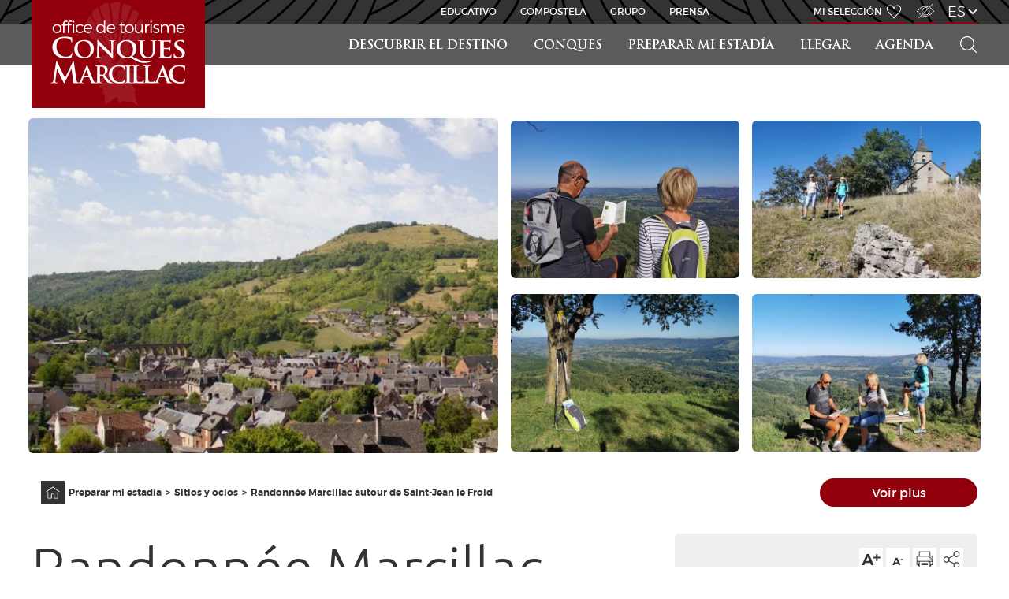

--- FILE ---
content_type: text/html; charset=UTF-8
request_url: https://www.tourisme-conques.fr/es/preparar-mi-estadia/sitios-ocios/f_randonnee-marcillac-autour-de-saint-jean-le-froid-930
body_size: 6146
content:
<!DOCTYPE html>
<html lang="es">
<head>
    
    <title>Randonnée Marcillac autour de Saint-Jean le Froid - página web principal - Office de tourisme Conques-Marcillac</title>

    <meta charset="UTF-8" />
    <meta http-equiv="Content-Type" content="text/html; charset=utf-8" />
    <meta http-equiv="Content-Language" content="es" />
    <meta name="viewport" content="width=device-width, initial-scale=1.0, maximum-scale=1.0, user-scalable=no" />
    <meta name="author" content="página web principal">
    <meta name="description" content="Depuis plus de dix siècles, le mansois se plaît sur les coteaux de Vallon et les..." />
    <meta name="keywords" content="Pédestre" />
    <meta name="theme-color" content="#333333" />

    <link rel="icon" href="/favicon.ico" />

    <!-- JQuery (https://jquery.com) -->
    <script src="/js/jquery-1.11.0.min.js" type="text/javascript"></script>
    <script src="/js/jquery.mousewheel.min.js"></script>

    <!-- LeafletJS (https://leafletjs.com) -->
    <link href="/css/leaflet.css" rel="stylesheet" type="text/css" />
    <script src="/js/leaflet.js"></script>

    <!-- GPX plugin for Leaflet (https://github.com/mpetazzoni/leaflet-gpx) -->
    <script src="https://cdnjs.cloudflare.com/ajax/libs/leaflet-gpx/1.4.0/gpx.min.js"></script>

    <!-- LightGalleryJS (https://www.lightgalleryjs.com) -->
    <link rel="stylesheet" href="https://cdnjs.cloudflare.com/ajax/libs/lightgallery/2.7.0/css/lightgallery-bundle.min.css" integrity="sha512-nUqPe0+ak577sKSMThGcKJauRI7ENhKC2FQAOOmdyCYSrUh0GnwLsZNYqwilpMmplN+3nO3zso8CWUgu33BDag==" crossorigin="anonymous" referrerpolicy="no-referrer" />
    <script src="https://cdnjs.cloudflare.com/ajax/libs/lightgallery/2.7.0/lightgallery.min.js"></script>
    <script src="https://cdnjs.cloudflare.com/ajax/libs/lightgallery/2.7.0/plugins/thumbnail/lg-thumbnail.min.js"></script>
    <script src="https://cdnjs.cloudflare.com/ajax/libs/lightgallery/2.7.0/plugins/zoom/lg-zoom.min.js"></script>

    <!-- Bootstrap (https://getbootstrap.com) -->
    <link href="https://cdn.jsdelivr.net/npm/bootstrap@5.2.2/dist/css/bootstrap.min.css" rel="stylesheet" integrity="sha384-Zenh87qX5JnK2Jl0vWa8Ck2rdkQ2Bzep5IDxbcnCeuOxjzrPF/et3URy9Bv1WTRi" crossorigin="anonymous">
    <script src="https://cdn.jsdelivr.net/npm/bootstrap@5.2.2/dist/js/bootstrap.bundle.min.js" integrity="sha384-OERcA2EqjJCMA+/3y+gxIOqMEjwtxJY7qPCqsdltbNJuaOe923+mo//f6V8Qbsw3" crossorigin="anonymous"></script>

    <!-- Font Awesome (https://fontawesome.com) -->
    <link href="https://cdnjs.cloudflare.com/ajax/libs/font-awesome/6.2.0/css/all.min.css" rel="stylesheet" />

    <!-- Guidap (https://guidap.com) -->
    <script src="https://cart.guidap.net/v1/" async defer data-token="3lmXZd5EsnVx8igz6owS2hbkFU4cYBHqapv7" data-lang="fr" data-currency="EUR"></script>

    <link href="/css/print.css" rel="stylesheet" type="text/css" media="print" />
    <link href="/css/front.css" title="Classique" rel="stylesheet" type="text/css" media="screen" />
    <link href="/css/malvoyant.css" title="Malvoyant" rel="alternate stylesheet" type="text/css" media="screen" />

    <script src="/js/front.js" type="text/javascript"></script>

    <!-- Opengraph (Facebook) -->
        <meta property="og:type" content="article" />
    <meta property="og:url" content="http://www.tourisme-conques.fr/es/preparar-mi-estadia/sitios-ocios/f_randonnee-marcillac-autour-de-saint-jean-le-froid-930" />
    <meta property="og:image" content="https://www.tourisme-conques.fr/upload/sita/930/randonnee-vallon-de-marcillac-300.webp" />
    <meta property="og:title" content="Randonnée Marcillac autour de Saint-Jean le Froid - página web principal" />
    <meta property="og:description" content="Depuis plus de dix siècles, le mansois se plaît sur les coteaux de Vallon et les..." />
</head>
<body class="cadre-sita ">
        <div class="cadre">
        <header>
            <nav>
                <div class="nav">
                    <div class="responsive-menu">
                        <ul>
                            <li class="logo"><a href="/es"></a></li>
                            <li class="burger"><a href="#">Abrir el menú</a></li>
                        </ul>
                    </div>
                    <div class="menu">
                        <div class="menu-nav">
                            <ul>
                                
                                
            <li class="home"><a href="/es">Inicio</a></li>
            <li><a href="/es/descubrir-destino">Descubrir el destino</a></li>
            <li><a href="/es/conques">Conques</a></li>
            <li><a href="/es/preparar-mi-estadia">Preparar mi estadía</a></li>
            <li><a href="/es/llegar">Llegar</a></li>
            <li><a href="/es/agenda">Agenda</a></li>
                                <li class="search">
                                    <form action="/es/search" data-action="/es/ajah/search" data-target="Recherche-results" method="GET" id="Recherche_menu_form">
                                        <label><input type="text" name="motscles" placeholder="Buscar un hotel, una actividad..." value="" /></label>
                                        <input type="submit" value="Buscar">
                                    </form>
                                    <a href="#">Buscar</a>
                                </li>

                                <li class="search">
                                    <guidap-cart-button></guidap-cart-button>
                                </li>
                            </ul>
                        </div>
                        <div class="menu-head">
                            
                            <ul class="themes">
                                <li><a href="http://www.educatif.tourisme-conques.fr/es">educativo</a></li>
                                <li><a href="http://www.gr65.tourisme-conques.fr/es">Compostela</a></li>
                                <li><a href="http://www.groupes.tourisme-conques.fr/es">Grupo</a></li>
                                <li><a href="http://www.presse.tourisme-conques.fr/es">Prensa</a></li>
                            </ul>
                            <ul class="options">
                                <li class="selection"><a href="https://www.tourisme-conques.fr/es/travel-book">Mi selección </a></li>

                                <li class="malvoyant"><a href="#">Acceso para discapacitados</a></li>

                                
                                <li class="langues">
                                    <a href="#">es</a>
                                    <ul>
                                        <li><a href="/fr">fr</a></li>
                                        <li><a href="/de">de</a></li>
                                        <li><a href="/en">en</a></li>
                                    </ul>
                                </li>                            </ul>

                            <ul class="institutions">
                                <li class="midi-pyrenees"><a href="https://www.grands-sites-occitanie.fr" data-target="_blank">Grands Sites Occitanie</a></li>
                                <li class="aveyron-vivre-vrai"><a href="http://www.tourisme-aveyron.com" data-target="_blank">Aveyron Vivre Vrai</a></li>
                            </ul>
                        </div>
                    </div>
                </div>
            </nav>
        </header>
        <section>
            <div class="section">
                    <div class="sita-fiche pt-3">
                <div id="lightgallery" class="row sita-photos mt-5 pt-5 align-items-center">
                    <div class="col-md-6 p-2 text-center">
                        <div>
                            <img class="sita-photo rounded img-fluid f20-gallery-item" src="/upload/sita/930/randonnee-vallon-de-marcillac-300.webp" alt="Randonnée Vallon de Marcillac" data-src="/upload/sita/930/randonnee-vallon-de-marcillac-300.webp" />
                        </div>
                    </div>
                    <div class="col-md-6 d-none d-md-block">
                        <div class="row align-items-center"><div class="col-md-6 p-2 text-center sita-photo-container ">
                <img class="sita-photo rounded img-fluid f20-gallery-item" src="/upload/sita/930/randonnee-vallon-de-marcillac-301.webp" alt="Randonnée Vallon de Marcillac" data-src="/upload/sita/930/randonnee-vallon-de-marcillac-301.webp" />
              </div><div class="col-md-6 p-2 text-center sita-photo-container ">
                <img class="sita-photo rounded img-fluid f20-gallery-item" src="/upload/sita/930/randonnee-vallon-de-marcillac-302.webp" alt="Randonnée Vallon de Marcillac" data-src="/upload/sita/930/randonnee-vallon-de-marcillac-302.webp" />
              </div><div class="col-md-6 p-2 text-center sita-photo-container ">
                <img class="sita-photo rounded img-fluid f20-gallery-item" src="/upload/sita/930/randonnee-vallon-de-marcillac-303.webp" alt="Randonnée Vallon de Marcillac" data-src="/upload/sita/930/randonnee-vallon-de-marcillac-303.webp" />
              </div><div class="col-md-6 p-2 text-center sita-photo-container ">
                <img class="sita-photo rounded img-fluid f20-gallery-item" src="/upload/sita/930/randonnee-vallon-de-marcillac-304.webp" alt="Randonnée Vallon de Marcillac" data-src="/upload/sita/930/randonnee-vallon-de-marcillac-304.webp" />
              </div>                  </div>
                    </div>
                </div>
                <div class="row align-items-center head-content ">
                    <div class="col-md">
                        
                    <ul class="fil">
                        <li class="home"><a href="/es">Página principal</a></li>
                        <li><a href="/es/preparar-mi-estadia">Preparar mi estadía</a></li>
                        <li><a href="/es/preparar-mi-estadia/sitios-ocios">Sitios y ocios</a></li>
                        <li><a href="/es/preparar-mi-estadia/sitios-ocios/f_randonnee-marcillac-autour-de-saint-jean-le-froid-930">Randonnée Marcillac autour de Saint-Jean le Froid</a></li>
                    </ul>
                    <ul class="options">
                        <li class="text-up"><a href="#">Aumentar el tamaño del texto</a></li>
                        <li class="text-down"><a href="#">Reducir el tamaño del texto</a></li>
                        <li class="print"><a href="#">Imprimir la página</a></li>
                        <li class="share"><a href="#">Compartir</a>
                            <ul>
                                <li class="facebook"><a href="https://www.facebook.com/sharer/sharer.php?u=http%3A%2F%2Fwww.tourisme-conques.fr%2Fes%2Fpreparar-mi-estadia%2Fsitios-ocios%2Ff_randonnee-marcillac-autour-de-saint-jean-le-froid-930" data-target="_blank">Facebook</a></li>
                                <li class="twitter"><a href="https://twitter.com/intent/tweet/?url=http%3A%2F%2Fwww.tourisme-conques.fr%2Fes%2Fpreparar-mi-estadia%2Fsitios-ocios%2Ff_randonnee-marcillac-autour-de-saint-jean-le-froid-930&text=Randonn%C3%A9e%20Marcillac%20autour%20de%20Saint-Jean%20le%20Froid&via=otconques" data-target="_blank">Twitter</a></li>
                                <li class="google"><a href="https://plus.google.com/share?url=http%3A%2F%2Fwww.tourisme-conques.fr%2Fes%2Fpreparar-mi-estadia%2Fsitios-ocios%2Ff_randonnee-marcillac-autour-de-saint-jean-le-froid-930&hl=es" data-target="_blank">Google+</a></li>
                                <li class="email"><a href="/es/share-email?title=Randonn%C3%A9e%20Marcillac%20autour%20de%20Saint-Jean%20le%20Froid&url=http%3A%2F%2Fwww.tourisme-conques.fr%2Fes%2Fpreparar-mi-estadia%2Fsitios-ocios%2Ff_randonnee-marcillac-autour-de-saint-jean-le-froid-930" data-target="_blank">Email</a></li>
                            </ul>
                        </li>
                    </ul>
                    </div>          <div class="col-2 d-none d-md-block text-end p-0">
                        <div class="btn btn-primary rounded-pill w-100 btn-see-more">Voir plus</div>
                    </div>
                </div>
                <div class="row mt-4">
                    <div class="col-lg-7">
                        <h1 class="m-0"><span>Randonnée Marcillac autour de Saint-Jean le Froid</span></h1>
<div class="sita-etoiles-middle text-center my-3"></div><div class="sita-content" data-resizabletext=""><p>Depuis plus de dix siècles, le mansois se plaît sur les coteaux de Vallon et les sols argilo-calcaires. Après le vignoble, on atteint Saint Jean le Froid, où sa chapelle culmine à 566 m.</p><p><p>Toute la culture de la vigne se lit dans les villages sur les linteaux
des maisons, sur les croix, aux travers des « cabanons » et de beaux domaines
agrémentés d'un manoir. Après l'invasion du phylloxéra, à la fin du XIXe siècledébut
XXe siècle et les grandes gelées de 1956, ne subsistaient plus que quelques
parcelles pour la consommation familiale. Depuis 1960, des viticulteurs courageux
et entreprenants font revivre ce vignoble dans de nombreux secteurs du Vallon.
Le vin de Marcillac, classé AOC depuis 1990, accompagne bien les plats du pays
(farçous, tripous, veau d'Aveyron).</p></p></div>
                        <div class="alert alert-secondary sita-labels d-block d-lg-none mt-5">
                            <div class="row align-items-center">
                                <div class="col sita-etoiles-right">
                                </div>
                                <div class="col sita-options"></div>
                            </div>
                        </div>
                        <div class="my-5 border-top sita-files">
                            <h2 class="mt-3">Documentos</h2>
                            <ul class="sita-documents"><li><a href="/fr/sita-download?file=https://medias.hit.enaveyron.fr/fiches/18975/documents/b9c8728f-c2d6-403b-ab4e-f2b6f9362479.gpx" data-target="_blank"><strong>GPX</strong><br /><em>Randonnée Vallon de Marcillac</em></a></li><li><a href="https://medias.hit.enaveyron.fr/fiches/18975/documents/1cd23825-4866-4c21-b3c1-a6fccb60fb26.pdf" data-target="_blank"><strong>PDF</strong><br /><em>Randonnée Vallon de Marcillac</em></a></li></ul>
                        </div>
                    </div>
                    <div class="col-lg-4 offset-lg-1">
                        <div class="alert alert-secondary sita-labels d-none d-lg-block">
                            <div class="row align-items-center">
                                <div class="col sita-etoiles-right">
                                </div>
                                <div class="col sita-options"></div>
                            </div>
                        </div>
                        <div class="alert alert-primary sita-contact">
                            <div class="row align-items-center mb-3">
                                <div class="col-auto"><strong>CONTACT</strong></div>
                                <div class="col"><hr /></div>
                            </div><p><span class="fas fa-phone text-white mx-2"></span> <a href="tel:+33565728500">+33(0) 5 65 72 85 00</a></p><p><span class="fas fa-envelope text-white mx-2"></span> <a href="mailto:contact@tourisme-conques.fr">contact@tourisme-conques.fr</a></p><p><span class="fas fa-globe text-white mx-2"></span> <a href="https://www.tourisme-conques.fr/" data-target="_blank">www.tourisme-conques.fr/</a></p><p><span class="fab fa-facebook text-white mx-2"></span> <a href="https://www.facebook.com/destinationconques" data-target="_blank">destinationconques</a></p>
                        </div>
                        <div class="alert alert-primary p-1 sita-contact-sticky"><a href="tel:+33565728500"><span class="fas fa-2x fa-phone text-white mx-2"></span></a><br /><a href="mailto:contact@tourisme-conques.fr"><span class="fas fa-2x fa-envelope text-white mx-2"></span></a><br /><a href="https://www.tourisme-conques.fr/" data-target="_blank"><span class="fas fa-2x fa-globe text-white mx-2"></span></a><br /><a href="https://www.facebook.com/destinationconques" data-target="_blank"><span class="fab fa-2x fa-facebook text-white mx-2"></span></a><br />
                    </div>
                </div>
            </div>
                        <div class="dispos bg-secondary p-3">
                            <h2>Disponibilidades</h2>
                            <div class="sita-date-open no-planning">
                                        <ul><li>Abierto desde 01/01/2025 al 31/12/2025</li><li>Abierto desde 01/01/2026 al 31/12/2026</li><li>Abierto desde 01/01/2027 al 31/12/2027</li></ul>
                            </div>
                        </div>
                <div class="bg-dark p-3">
                    <h2 class="text-white">Dirección</h2>
                    <strong>Randonnée Vallon de Marcillac</strong><br />Parking du cimetière<br />
<br />
12330 Marcillac-Vallon
                </div>
                <div class="google-maps" data-gmap="{&quot;marker&quot;:[{&quot;titre&quot;:&quot;Randonn&amp;eacute;e Marcillac autour de Saint-Jean le Froid&quot;,&quot;texte&quot;:&quot;Parking du cimeti&amp;egrave;re&amp;lt;br /&amp;gt; &amp;lt;br /&amp;gt; 12330 Marcillac-Vallon&amp;lt;br /&amp;gt;&amp;lt;a href=&amp;quot;tel:+33565728500&amp;quot;&amp;gt;+33(0) 5 65 72 85 00&amp;lt;/a&amp;gt;&quot;,&quot;lat&quot;:44.4735,&quot;lng&quot;:2.46502917}]}"></div>
                <div class="bg-primary p-3 py-5 sita-contact-bottom">
                    <div class="row align-items-center"><div class="col-lg text-center my-1"><a href="tel:+33565728500"><span class="fa fa-phone text-white mx-2"></span> <span class="info">+33(0) 5 65 72 85 00</span></a></div><div class="col-lg text-center my-1"><a href="mailto:contact@tourisme-conques.fr"><span class="fas fa-envelope text-white mx-2"></span> <span class="info">contact@tourisme-conques.fr</span></a></div><div class="col-lg text-center my-1"><a href="https://www.tourisme-conques.fr/" data-target="_blank"><span class="fas fa-globe text-white mx-2"></span> <span class="info">www.tourisme-conques.fr/</span></a></div><div class="col-lg text-center my-1"><a href="https://www.facebook.com/destinationconques" data-target="_blank"><span class="fab fa-facebook text-white mx-2"></span> <span class="info">destinationconques</span></a></div>          </div>
                </div>
            </div><script>
    var $lightgallery = $('#lightgallery');
    $(document).ready(function () {
        $('.sita-options').html($('.head-content .options'));
        $('.sita-options ul.options').PageOptions();

        lightGallery(document.getElementById('lightgallery'), {
            plugins: [lgThumbnail],
            selector: '.sita-photo',
            mode: 'lg-tube',
            thumbnail: true,
            download: false,
            share: false,
            exThumbImage: 'data-src'
        });
        $('.btn-see-more').on('click', function () {
            var $nextElt = $lightgallery.find('.sita-photo-container.d-none').first();
            if ($nextElt.length > 0) {
                $nextElt.find('.f20-gallery-item').trigger('click');
            } else {
                $lightgallery.find('.f20-gallery-item').first().trigger('click');
            }
        });
    });
</script>
            </div>
        </section>
        <footer>
            <div class="footer">
                <div class="back">
                    <a class="losange" href="#"><span>Alto de la página</span></a>
                </div>
                <div class="foot-head">
                    <div class="infos">
                        <div class="more-details">
                            <div class="medias">
                                <div class="newsletter">
                                    <h2><a href="/inscription-newsletter">Inscrivez-vous à notre newsletter !</a></h2>
                                </div>
                                <div class="folow-us">
                                    <h2>Suivez-nous</h2>
                                    <ul>
                                        <li class="facebook"><a href="https://www.facebook.com/destinationconques" data-target="_blank">Facebook</a></li>
                                        <li class="instagram"><a href="https://www.instagram.com/destination_conques/" data-target="_blank">Instagram</a></li>
                                        <li class="youtube"><a href="https://www.youtube.com/channel/UCKbWC1JBPLIvFg8agmZv-rA?view_as=subscriber" data-target="_blank">YouTube</a></li>
                                    </ul>
                                </div>
                                <div class="brochures">
                                    <h2><a href="https://www.tourisme-conques.fr/es/folletos">Consultar nuestros folletos</a></h2>
                                </div>
                            </div>
                            <div class="maps"><a href="https://www.tourisme-conques.fr/es/llegar">¿Cómo llegar?</a></div>
                        </div>
                        <div class="partenaires">
                            <div>
                            <h2>Nos partenaires</h2>
                                <ul>
                                    <li><a href="/pdf/tourisme-handicap.pdf" data-target="_blank"><img src="/images/partenaires/logo-handicap.png" alt="Logo Tourisme et Handicap" /></a></li>
                                    <li><a href="/pdf/vignobles-decouvertes.pdf" data-target="_blank"><img src="/images/partenaires/logo-vignobles.png" alt="Logo Vignobles et Découvertes" /></a></li>
                                    <li><a href="http://www.europe-en-france.gouv.fr/L-Europe-s-engage/Fonds-europeens-2014-2020/Politique-de-developpement-rural/FEADER" data-target="_blank"><img src="/images/partenaires/logo-europe-projet.png" alt="Logo du fonds européen agricole pour le développement rural (FEADER)" /></a></li>
                                    <li><a href="http://www.les-plus-beaux-villages-de-france.org/fr/conques-0" data-target="_blank"><img src="/images/partenaires/logo-beauxvillages.png" alt="Logo Les Plus Beaux Villages de France" /></a></li>
                                    <li><a href="http://www.cc-conques-marcillac.fr" data-target="_blank"><img src="/images/partenaires/logo-cc-conques.jpg" alt="Logo Communauté de Communes de Conques-Marcillac" /></a></li>
                                    <li><a href="http://www.itervitis.fr" data-target="_blank"><img src="/images/partenaires/logo-iter-vitis.jpg" alt="Logo Iter Vitis" /></a></li>
                                    <li><a href="http://www.chemins-compostelle.com/les-patrimoines-de-lunesco" data-target="_blank"><img src="/images/partenaires/logo-unesco.png" alt="Logo de l'UNESCO" /></a></li>
                                    <li><a href="https://aveyron.fr/" data-target="_blank"><img src="/images/partenaires/logo-aveyron.png" alt="Logo de l'Aveyron" /></a></li>
                                </ul>
                            </div>
                        </div>
                    </div>
                    <div class="contact">
                        <h2><span>Office de tourisme  </span><span>Conques-Marcillac</span></h2>
                        <p>
                            Conques<br />12320 Conques-en-Rouergue<br />
                            Tél. <a href="tel:+33565728500">+33 5 65 72 85 00</a><br />
                            <a href="mailto:contact@tourisme-conques.fr">contact@tourisme-conques.fr</a>
                        </p>
                        <p class="button"><a href="https://www.tourisme-conques.fr/es/contactenos">Contacto</a></p>
                    </div>
                </div>
                <nav>
                    <div class="foot-menu">
                        <ul>
                            
            <li><a href="/es/plano-del-sitio">Plano del sitio</a></li>
            <li><a href="/es/menciones-legales">Menciones legales</a></li>                        </ul>
                    </div>
                </nav>
            </div>
        </footer>
    </div>

    <div id="fb-root"></div>
    <div class="fb-customerchat" attribution="biz_inbox" page_id="144902088892558"></div>
    <script>
        window.fbAsyncInit = function () {
            FB.init({
                xfbml: true,
                version: 'v10.0'
            });
        };

        (function (d, s, id) {
            var js, fjs = d.getElementsByTagName(s)[0];
            if (d.getElementById(id)) return;
            js = d.createElement(s);
            js.id = id;
            js.src = 'https://connect.facebook.net/fr_FR/sdk/xfbml.customerchat.js';
            fjs.parentNode.insertBefore(js, fjs);
        }(document, 'script', 'facebook-jssdk'));
    </script>

    <script type="text/javascript" async src="https://www.googletagmanager.com/gtag/js?id=G-G72BS4HRDR"></script>
    <script type="text/javascript">
        window.dataLayer = window.dataLayer || [];
        function gtag(){dataLayer.push(arguments);}
        gtag('js', new Date());
        gtag('config', 'G-G72BS4HRDR');

        /*(function(i,s,o,g,r,a,m){i['GoogleAnalyticsObject']=r;i[r]=i[r]||function(){(i[r].q=i[r].q||[]).push(arguments)},i[r].l=1*new Date();a=s.createElement(o), m=s.getElementsByTagName(o)[0];a.async=1;a.src=g;m.parentNode.insertBefore(a,m)})(window,document,'script','https://www.google-analytics.com/analytics.js','ga');
        ga('create', 'UA-111319261-1', 'auto'); ga('send', 'pageview');*/
    </script>

    <script>
        window.axeptioSettings = {
            clientId: "63b7ee287c4599e8694ce662",
            cookiesVersion: "tourisme-conques-fr",
        };

        (function(d,s) {
            var t = d.getElementsByTagName(s)[0], e = d.createElement(s);
            e.async = true; e.src = "//static.axept.io/sdk.js";
            t.parentNode.insertBefore(e, t);
        })(document, "script");
    </script>
</body>
</html>


--- FILE ---
content_type: image/svg+xml
request_url: https://www.tourisme-conques.fr/images/icon-texte-down.svg
body_size: 648
content:
<?xml version="1.0" encoding="utf-8"?>
<!-- Generator: Adobe Illustrator 16.0.0, SVG Export Plug-In . SVG Version: 6.00 Build 0)  -->
<!DOCTYPE svg PUBLIC "-//W3C//DTD SVG 1.1//EN" "http://www.w3.org/Graphics/SVG/1.1/DTD/svg11.dtd">
<svg version="1.1" id="Calque_1" xmlns="http://www.w3.org/2000/svg" xmlns:xlink="http://www.w3.org/1999/xlink" x="0px" y="0px"
	 width="141.73px" height="141.73px" viewBox="0 0 141.73 141.73" enable-background="new 0 0 141.73 141.73" xml:space="preserve">
<g>
	<path fill="#333333" d="M47.596,101.122l-3.879,10.527H30.975l23.822-54.295h12.744l23.269,54.295H77.513l-4.433-10.527H47.596z
		 M60.339,70.097l-8.865,21.052H68.65L60.339,70.097z"/>
	<path fill="#333333" d="M90.81,75.083v-7.756h19.945v7.756H90.81z"/>
</g>
</svg>


--- FILE ---
content_type: image/svg+xml
request_url: https://www.tourisme-conques.fr/images/icon-texte-up.svg
body_size: 708
content:
<?xml version="1.0" encoding="utf-8"?>
<!-- Generator: Adobe Illustrator 16.0.0, SVG Export Plug-In . SVG Version: 6.00 Build 0)  -->
<!DOCTYPE svg PUBLIC "-//W3C//DTD SVG 1.1//EN" "http://www.w3.org/Graphics/SVG/1.1/DTD/svg11.dtd">
<svg version="1.1" id="Calque_1" xmlns="http://www.w3.org/2000/svg" xmlns:xlink="http://www.w3.org/1999/xlink" x="0px" y="0px"
	 width="141.73px" height="141.73px" viewBox="0 0 141.73 141.73" enable-background="new 0 0 141.73 141.73" xml:space="preserve">
<g>
	<path fill="#333333" d="M27.17,95.917l-6.409,15.732H2.116l34.957-81.568H56.3l34.957,81.568H71.446l-6.409-15.732H27.17z
		 M46.395,49.308l-12.818,31.46h25.635L46.395,49.308z"/>
	<path fill="#333333" d="M119.803,62.126v19.809h-11.649V62.126h-19.81V50.473h19.81V30.666h11.649v19.808h19.811v11.652H119.803z"
		/>
</g>
</svg>


--- FILE ---
content_type: image/svg+xml
request_url: https://www.tourisme-conques.fr/images/icon-google-maps-2.svg
body_size: 966
content:
<?xml version="1.0" encoding="utf-8"?>
<!DOCTYPE svg PUBLIC "-//W3C//DTD SVG 1.1//EN" "http://www.w3.org/Graphics/SVG/1.1/DTD/svg11.dtd">
<svg version="1.1" id="Calque_2" xmlns="http://www.w3.org/2000/svg" xmlns:xlink="http://www.w3.org/1999/xlink" x="0px" y="0px"
	 width="27.51px" height="38.98px" viewBox="0 0 27.51 38.98" enable-background="new 0 0 27.51 38.98" xml:space="preserve">
<path fill="#91000B" d="M13.869,8.624c-2.728,0-4.939,2.211-4.939,4.938c0,2.728,2.211,4.939,4.939,4.939s4.939-2.211,4.939-4.939
	l0,0C18.802,10.837,16.594,8.629,13.869,8.624z M13.869,17.091c-1.948,0-3.528-1.579-3.528-3.528c0-1.948,1.58-3.527,3.528-3.527
	c1.949,0,3.528,1.579,3.528,3.527C17.396,15.511,15.817,17.091,13.869,17.091z"/>
<path fill="#91000B" d="M23.314,4.081c-5.286-5.282-13.853-5.282-19.139,0c-4.728,4.727-5.292,13.626-1.271,19.015l10.839,15.655
	l10.823-15.638c4.065-5.415,3.475-14.306-1.253-19.042V4.081z M23.43,22.295l-9.702,13.979L4.025,22.277
	C0.356,17.382,0.886,9.346,5.154,5.078c4.734-4.727,12.403-4.727,17.138,0c4.268,4.269,4.797,12.348,1.111,17.217H23.43z"/>
</svg>
